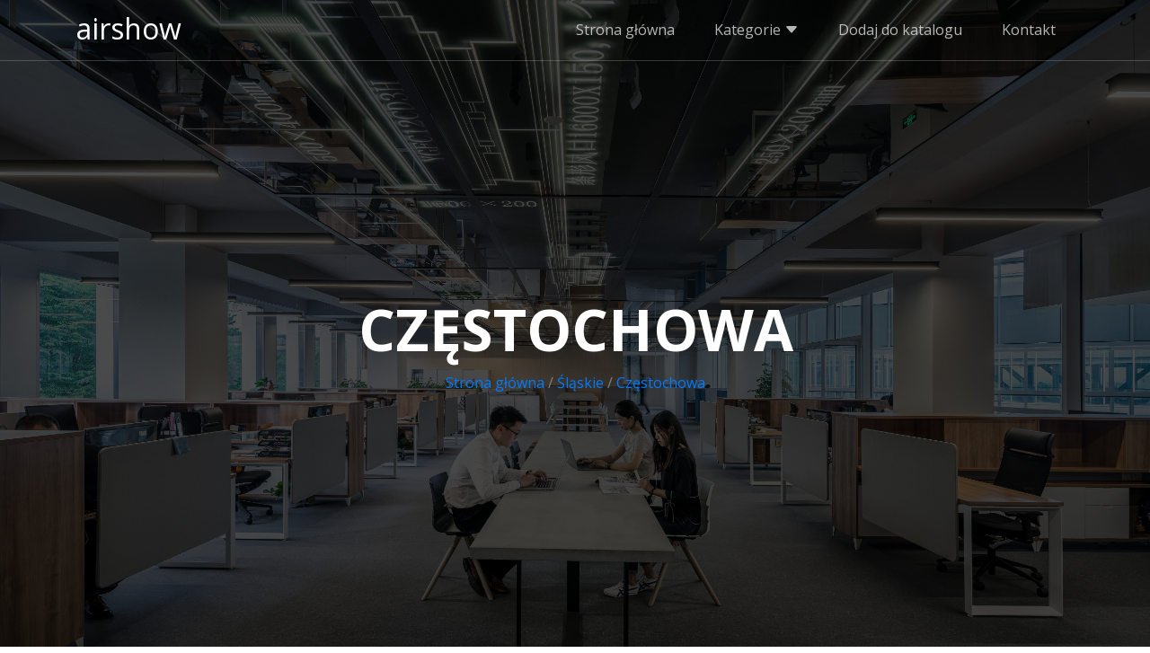

--- FILE ---
content_type: text/html; charset=UTF-8
request_url: http://airshow.katowice.pl/category-136-czestochowa
body_size: 2651
content:
<!doctype html>
<html lang="pl">
<head>
                <meta charset="UTF-8">
        <meta name="viewport"
              content="width=device-width, initial-scale=1.0, minimum-scale=1.0">
        <meta http-equiv="X-UA-Compatible" content="ie=edge">
        <title>Częstochowa - airshow.katowice.pl</title>

        
    
    <link rel="stylesheet" href="https://cdn.jsdelivr.net/npm/bootstrap-icons@1.8.3/font/bootstrap-icons.css">
    <link href="https://fonts.googleapis.com/css?family=Open+Sans:300,400,700" rel="stylesheet">

    <link rel="stylesheet" href="/files/bootstrap.min.css">
    <link rel="stylesheet" href="/files/owl.carousel.min.css">

    <link rel="stylesheet" href="/files/style.css">
</head>
<body data-spy="scroll" data-target=".site-navbar-target" data-offset="300">
    <div class="site-mobile-menu site-navbar-target">
      <div class="site-mobile-menu-header">
        <div class="site-mobile-menu-close mt-3">
          <span class="icon-close2 js-menu-toggle"></span>
        </div>
      </div>
      <div class="site-mobile-menu-body"></div>
    </div>
   
    
    <header class="site-navbar js-sticky-header site-navbar-target" role="banner">

      <div class="container">
        <div class="row align-items-center">
          
          <div class="col-6 col-xl-3">
            <h1 class="mb-0 site-logo"><a href="/" class="h2 mb-0">airshow</a></h1>
          </div>

          <div class="col-12 col-md-9 d-none d-xl-block">
            <nav class="site-navigation position-relative text-right" role="navigation">

              <ul class="site-menu main-menu js-clone-nav mr-auto d-none d-lg-block">
                <li><a href="/" class="nav-link">Strona główna</a></li>
                <li class="has-children">
                  <a href="javascript:void(0)" class="nav-link">Kategorie <i class="bi bi-caret-down-fill"></i></a>
                  <ul class="dropdown">
                                            <li>
                            <a class="nav-link" href="/category-1-malopolskie/">
                                Małopolskie
                            </a>
                        </li>
                                            <li>
                            <a class="nav-link" href="/category-2-zagranica/">
                                Zagranica
                            </a>
                        </li>
                                            <li>
                            <a class="nav-link" href="/category-3-lubuskie/">
                                Lubuskie
                            </a>
                        </li>
                                            <li>
                            <a class="nav-link" href="/category-4-swietokrzyskie/">
                                Świętokrzyskie
                            </a>
                        </li>
                                            <li>
                            <a class="nav-link" href="/category-5-slaskie/">
                                Śląskie
                            </a>
                        </li>
                                            <li>
                            <a class="nav-link" href="/category-6-kujawsko-pomorskie/">
                                Kujawsko-pomorskie
                            </a>
                        </li>
                                            <li>
                            <a class="nav-link" href="/category-7-wielkopolskie/">
                                Wielkopolskie
                            </a>
                        </li>
                                            <li>
                            <a class="nav-link" href="/category-8-podlaskie/">
                                Podlaskie
                            </a>
                        </li>
                                            <li>
                            <a class="nav-link" href="/category-9-mazowieckie/">
                                Mazowieckie
                            </a>
                        </li>
                                            <li>
                            <a class="nav-link" href="/category-10-warminsko-mazurskie/">
                                Warmińsko-mazurskie
                            </a>
                        </li>
                                            <li>
                            <a class="nav-link" href="/category-11-dolnoslaskie/">
                                Dolnośląskie
                            </a>
                        </li>
                                            <li>
                            <a class="nav-link" href="/category-12-podkarpackie/">
                                Podkarpackie
                            </a>
                        </li>
                                            <li>
                            <a class="nav-link" href="/category-13-lodzkie/">
                                Łódzkie
                            </a>
                        </li>
                                            <li>
                            <a class="nav-link" href="/category-14-zachodniopomorskie/">
                                Zachodniopomorskie
                            </a>
                        </li>
                                            <li>
                            <a class="nav-link" href="/category-15-lubelskie/">
                                Lubelskie
                            </a>
                        </li>
                                            <li>
                            <a class="nav-link" href="/category-16-pomorskie/">
                                Pomorskie
                            </a>
                        </li>
                                            <li>
                            <a class="nav-link" href="/category-17-opolskie/">
                                Opolskie
                            </a>
                        </li>
                                      </ul>
                </li>
                
                
                <li><a href="/dodaj" class="nav-link">Dodaj do katalogu</a></li>
                <li><a href="/kontakt" class="nav-link">Kontakt</a></li>
              </ul>
            </nav>
          </div>


          <div class="col-6 d-inline-block d-xl-none ml-md-0 py-3" style="position: relative; top: 3px;"><a href="#" class="site-menu-toggle js-menu-toggle float-right"><span class="icon-menu h3"></span></a></div>

        </div>
      </div>
      
    </header>

             
    <div class="site-blocks-cover overlay" style="background-image: url(/files/stock-1.jpg);" data-aos="fade" id="home-section">

      <div class="container">
        <div class="row align-items-center justify-content-center">

          
          <div class="col-md-10 mt-lg-5 text-center">
            <div class="single-text owl-carousel">
              <div class="slide">
                <h1 class="text-uppercase">Częstochowa</h1>
                <div class="page_link breadcrumb-1">
                                            <span><a href="/">Strona główna</a></span>
                                            <span><a href="/category-5-slaskie/">Śląskie</a></span>
                                            <span><a href="/category-136-czestochowa/">Częstochowa</a></span>
                                    </div>
                </div>
              </div>
            </div>
          </div>
            
        </div>
      </div>
    </div>  
            <section class="site-section">
      <div class="container">
        <div class="row">
          <div class="col-md-8 blog-content">
                            <div class="col-12">
                    <div class="single-job-list-box">
                        <div class="job-information">
                            <div class="company-logo">
                                <a href="/entry-143-knmpl-sp-z-o-o"><img src="/photos/img-143.jpg"
                                                                                                               alt="image"></a>
                            </div>
                            <h3>
                                <a href="/entry-143-knmpl-sp-z-o-o">KNMPL sp. z o.o.</a>
                            </h3>
                        </div>
                        <ul class="location-information">
                            <li>
                                <i class="bi bi-globe"></i> <a href="https://www.knmpl.pl">www.knmpl.pl</a>
                            </li>
                            <li><i class="bi bi-geo-alt-fill"></i> Śląskie
                            </li>
                        </ul>
                    </div>
                </div>
                            <div class="col-12">
                    <div class="single-job-list-box">
                        <div class="job-information">
                            <div class="company-logo">
                                <a href="/entry-440-ragnar-logistics-sp-z-o-o"><img src="/photos/img-440.jpg"
                                                                                                               alt="image"></a>
                            </div>
                            <h3>
                                <a href="/entry-440-ragnar-logistics-sp-z-o-o">Ragnar Logistics Sp. z o.o.</a>
                            </h3>
                        </div>
                        <ul class="location-information">
                            <li>
                                <i class="bi bi-globe"></i> <a href="http://ragnarinkaso.pl">ragnarinkaso.pl</a>
                            </li>
                            <li><i class="bi bi-geo-alt-fill"></i> Śląskie
                            </li>
                        </ul>
                    </div>
                </div>
                            <div class="col-12">
                    <div class="single-job-list-box">
                        <div class="job-information">
                            <div class="company-logo">
                                <a href="/entry-511-z-p-h-ajababy-michal-podgorski"><img src="/photos/img-511.jpg"
                                                                                                               alt="image"></a>
                            </div>
                            <h3>
                                <a href="/entry-511-z-p-h-ajababy-michal-podgorski">Z.P.H. AjaBaby Michał Podgórski</a>
                            </h3>
                        </div>
                        <ul class="location-information">
                            <li>
                                <i class="bi bi-globe"></i> <a href="https://ajababy.pl">ajababy.pl</a>
                            </li>
                            <li><i class="bi bi-geo-alt-fill"></i> Śląskie
                            </li>
                        </ul>
                    </div>
                </div>
                            <div class="col-12">
                    <div class="single-job-list-box">
                        <div class="job-information">
                            <div class="company-logo">
                                <a href="/entry-630-lumen-light-sp-z-o-o"><img src="/photos/img-630.jpg"
                                                                                                               alt="image"></a>
                            </div>
                            <h3>
                                <a href="/entry-630-lumen-light-sp-z-o-o">Lumen Light Sp. z o.o.</a>
                            </h3>
                        </div>
                        <ul class="location-information">
                            <li>
                                <i class="bi bi-globe"></i> <a href="https://sklep.lumenlight.pl">sklep.lumenlight.pl</a>
                            </li>
                            <li><i class="bi bi-geo-alt-fill"></i> Śląskie
                            </li>
                        </ul>
                    </div>
                </div>
                            <div class="col-12">
                    <div class="single-job-list-box">
                        <div class="job-information">
                            <div class="company-logo">
                                <a href="/entry-713-magic-roses"><img src="/photos/img-713.jpg"
                                                                                                               alt="image"></a>
                            </div>
                            <h3>
                                <a href="/entry-713-magic-roses">Magic Roses</a>
                            </h3>
                        </div>
                        <ul class="location-information">
                            <li>
                                <i class="bi bi-globe"></i> <a href="https://www.magic-roses.pl">www.magic-roses.pl</a>
                            </li>
                            <li><i class="bi bi-geo-alt-fill"></i> Śląskie
                            </li>
                        </ul>
                    </div>
                </div>
                            <div class="col-12">
                    <ul class="pagination">
                                                                                                            <li class="page-item">
                                    <a class="page-link active"
                                       href="/category-136-czestochowa/">1</a>
                                </li>
                                                                                                </ul>
                </div>
          </div>
          <div class="col-md-4 sidebar">
            <div class="sidebar-box">
              <form action="/szukaj" class="search-form">
                <div class="form-group">
                    <input type="text" name="q" class="form-control"  placeholder='Szukaj' onfocus="this.placeholder = ''" onblur="this.placeholder = 'Szukaj'">
                    <p class="text-center"><button class="rounded-0 btn btn-primary mt-2 search-btn" type="submit">Szukaj</button></p>
                </div>
              </form>
            </div>
            <div class="sidebar-box">
              <div class="categories">
                <h3>Kategorie</h3>
                    <ul>
                                                                                                                                <li>
                                <a href="/category-1-malopolskie/">Małopolskie</a>
                                <span> (54)</span>
                            </li>

                                                    <li>
                                <a href="/category-2-zagranica/">Zagranica</a>
                                <span> (1)</span>
                            </li>

                                                    <li>
                                <a href="/category-3-lubuskie/">Lubuskie</a>
                                <span> (7)</span>
                            </li>

                                                    <li>
                                <a href="/category-4-swietokrzyskie/">Świętokrzyskie</a>
                                <span> (10)</span>
                            </li>

                                                    <li>
                                <a href="/category-5-slaskie/">Śląskie</a>
                                <span> (47)</span>
                            </li>

                                                    <li>
                                <a href="/category-6-kujawsko-pomorskie/">Kujawsko-pomorskie</a>
                                <span> (20)</span>
                            </li>

                                                    <li>
                                <a href="/category-7-wielkopolskie/">Wielkopolskie</a>
                                <span> (50)</span>
                            </li>

                                                    <li>
                                <a href="/category-8-podlaskie/">Podlaskie</a>
                                <span> (8)</span>
                            </li>

                                                    <li>
                                <a href="/category-9-mazowieckie/">Mazowieckie</a>
                                <span> (140)</span>
                            </li>

                                                    <li>
                                <a href="/category-10-warminsko-mazurskie/">Warmińsko-mazurskie</a>
                                <span> (6)</span>
                            </li>

                                                    <li>
                                <a href="/category-11-dolnoslaskie/">Dolnośląskie</a>
                                <span> (47)</span>
                            </li>

                                                    <li>
                                <a href="/category-12-podkarpackie/">Podkarpackie</a>
                                <span> (18)</span>
                            </li>

                                                    <li>
                                <a href="/category-13-lodzkie/">Łódzkie</a>
                                <span> (40)</span>
                            </li>

                                                    <li>
                                <a href="/category-14-zachodniopomorskie/">Zachodniopomorskie</a>
                                <span> (36)</span>
                            </li>

                                                    <li>
                                <a href="/category-15-lubelskie/">Lubelskie</a>
                                <span> (6)</span>
                            </li>

                                                    <li>
                                <a href="/category-16-pomorskie/">Pomorskie</a>
                                <span> (31)</span>
                            </li>

                                                    <li>
                                <a href="/category-17-opolskie/">Opolskie</a>
                                <span> (7)</span>
                            </li>

                                            </ul>
              </div>
            </div>
          </div>
        </div>
      </div>
    </section>

    <footer class="site-footer">
      <div class="container">
        <div class="row pt-5 mt-5 text-center">
            <div class="col-md-12">
                <p><a class="text-primary" href="/rules">Regulamin</a> | 
                <a class="text-primary" href="/privacy">Polityka prywatności</a></p>
            </div>
          <div class="col-md-12">
            <div class="border-top pt-5">
                <p><i class="ri-copyright-line"></i> 2026 airshow.katowice.pl. All Rights Reserved</p>
            </div>
          </div>
          
        </div>
      </div>
    </footer>



        
      <script src="/files/jquery-3.3.1.min.js"></script>
      <script src="/files/bootstrap.min.js"></script>
      <script src="/files/owl.carousel.min.js"></script>
      <script src="/files/jquery.sticky.js"></script>

      
      <script src="/files/main.js"></script>
    </body>
</html>